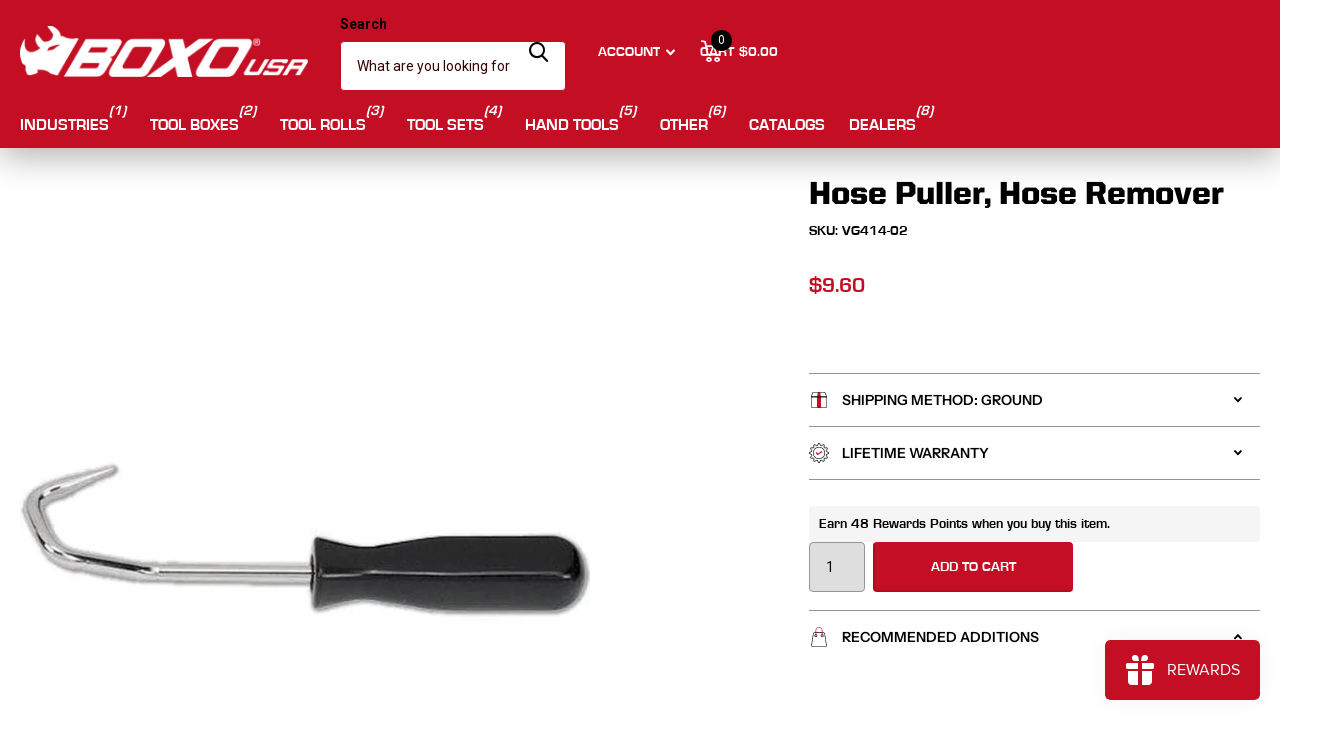

--- FILE ---
content_type: application/javascript; charset=utf-8
request_url: https://searchanise-ef84.kxcdn.com/preload_data.4G4h6E9k8o.js
body_size: 10684
content:
window.Searchanise.preloadedSuggestions=['t handle','tool box','tool roll','torque wrench','moto box','socket set','eva foam','tool set','wrench set','impact sockets','hand carry','small tool box','tool kit','breaker bar','1/4 socket set','metric tool set','socket sets','screw driver','tool bag','all tools','tool cart','ratchet set','screwdriver set','dirt bike','t handles','eva foam sets empty','ratcheting wrench','metric set','impact socket','3/8 socket set','side locker','hand carry tool box','loaded tool box','torx set','bit set','1/2 socket set','master tool set','tool boxes','top box','tech series 41 19-drawer rolling tool box','tool chest','pry bar','adjustable wrench','t handle set','loaded box','allen wrench','american flag','3 drawer tool box','hand carry box','service cart','wrench sets','grip garage','tool sets','hand tools','best for 5','hex key','screw drivers','foam inserts','vice grip','impact socket set','top chest','spark plug','metric socket set','hex bit','side cabinet','sae sockets','foam set','king of the hammers','off road','e torx','foam insert','moto tool box','motorcycle tool box','moto tools','portable tool box','foam sets','tool rolls','hex set','locking pliers','king of hammers','nut driver','mini toolbox','rolling tool box','digital torque wrench','side box','tap and die','tool box set','eva foam sets','allen sockets','ratchet wrench','slotted screwdrivers','tape measure','deep sockets','sae socket set','sae 1 wrench','carry box','carry tool box','ratcheting wrench set','tool box accessories','sae wrench set','12 point socket set','pick set','mini tool box','tool box kit','screw driver set','swivel socket','loaded toolbox','pro series','6 point socket','hammer set','socket adapter','work station','roll up','loaded boxes','metric wrench set','flex head','bit sets','10mm socket','polaris utv tool kit','tap and die set','hex sockets','torx bit','5 drawer box','boxo storage','1/4 hex adapter','tool box with tools','gift card','sae wrench','small box','bit socket','go kart','extension set','oil filter','master set','kart box','utv belt','wheel socket','file set','trim kit','pry bars','can am','plier set','swivel sockets','hex socket','slotted screwdriver','ratcheting wrenches','tool wrap','drawer trim','box cutter','tool organization','hand tool box','sae set','garage cabinets','deep socket set','metric socket','ricky carmichael','8mm socket','hex wrench','utv tool kit','pliers set','crow foot','tool bags','osm series','punch set','karting tools','spark plug socket','tool carts','dirt bike box','a a','5 drawer tool box','t handle ratchet','t wrench','allen wrenches','t handle socket','ratchet wrenches','roll cart','72 tool box','empty foam','snap ring pliers','6 point sockets','screwdriver sets','safety wire pliers','garage sale','nardo grey','moto tool set','snap ring','impact set','12 point sockets','hex bit socket','top tool box','ratcheting screwdriver','work table','eva mm','bit socket sets','12 point set','10 mm set','boxo socket set','10 mm socket','motorcycle tool set','tech series','utv roll','loaded tool boxes','tool storage','atv kit','3 drawer toolbox','osm pro series','tool box handle','3/8 drive socket set','sae socket','lug nut socket','motorcycle tools','slide top','socket wrench','torx socket','tire gauge','tool tray','eva tool sets','10mm emergency kit','air tools','magnetic tray','lug nut','flare nut','dirt bike tools','truck box','storage cabinet','fast on','3/8 sae shallow 12','torque wrenches','eva foam tool sets','torx bits','pro r','1/3rd eva foam','deep socket','tool kits','utv tool roll','multi meter','allen socket','safety wire','wire strippers','metric wrench','1/2 to 3/8 adapter','metric tools','tire repair','1/4 drive socket','20 mm socket','socket tray','allen key','flat head','sae hex','sae tool set','5 drawer hand carry','foam tool set','drawer top','12 point socket','harley davidson','electrical tool set','hex key set','road box','hand carry toolbox','metric and sae','torx socket set','bit driver','power tools','6 point socket set','belt kit','mini box','10mm rescue set','tool foam','tee handle','bit driver set','1/4 drive ratchet','long wrench','flush cut','set for 5 drawer','boat roll','combination wrench set','3/4 deep socket set','foam tray','t handle holder','torque adapter','motorcycle roll','breaker bar set','socket rail','empty tool box','tool roll bag','moto toolbox','dry bag','combination wrench','hex drive','torq wrench','wheel sockets','stubby wrench','metric allen','ultra thin','flex head ratchet','empty moto box','rzr tool kit','mechanic mat','bxe005c-r2 222-piece master tool set','drawer inserts','three drawer','boxo pro','10mm set','3/8 th torx bit set','spline socket','5 drawer loaded box','3 drawer box','sae tools','swivel socket set','drill bits','hex keys','mini ratchet','26 tool box','1/4 drive socket set','foam tools','socket storage','8mm wrench','222-piece metric and sae master tool set','socket organization','quick service','utv kit','perforated wall','locking system','hand carry tool boxes','metric kit','center punch','bit socket set','torx plus','3/8 impact sockets','storage cabinets','utv tools','utility knife','t-handle wrench','boxo osm','wrenches and socket set','handle for tool box','hex socket set','tools for','quick service kit','stubby hex bit socket','polaris rzr','socket set sae','low profile','metric sockets','moto boxes','needle nose','hex bit socket set','offset wrench','10mm wrench','pipe wrench','travel box','tool organizer','vice grips','torx screwdriver','motobox foam','power strip','dead blow hammer','spline socket set','roll up tool bags','spark plug sockets','hand box','drawer liner','12-point socket set','spoke wrench','drawer liners','spoon wrench','hex bits','tool cabinet','3/8 drive set','socket wrenches','external torx','1/2 drive sockets','1/2 impact sockets','pin wrench','metric hex','t bar','mechanic tool set','impact extension','nut driver set','universal socket','1/2 impact socket set','hex t handle','an wrenches','carry toolbox','mechanics tool set','tool box mount','pry bar set','insulated tool set','roll bag','bit sockets','empty tool roll','plastic tray','osm accessories','moto set','tire spoon','mini pliers','top tool chest','impact driver','32mm socket','bottle opener','socket driver','flush cuts','hand carry tool set','blue trims','tool box set with tools','crows foot','roll cab','motorsport tools','hex wrenches','peg board','10mm kit','t-handle set','osm cabinets','drawer top tool chest','1/4 t handle','flare nut wrench','hand carry set','thin wrenches','lug sockets','sae socket sets','test light','sae wrenches','small kit','belt case','lug nut sockets','empty box','portable toolbox','1/4 deep socket','truck tool box','hand toolbox','master sets','motocross toolbox','drawer handle','allen wrench set','wire cutter','metric wrenches','black oxide','roll out','impact adapter','eva foam tool set','filter wrench','t27 torx bit','10 mm wrench','corner cabinet','metric t handles','motobox 5 drawer','set of tools','phillips screwdriver','tool sets in box','is motocross','extension bar','pro series loaded','garage top','inspection mirror','14mm socket','tool box key','hand carry tool','1/4 drive metric set','box mat','tools for harley davidson','side cutter','tool box mat','rc tool box','metric tool roll','impact socket sets','1/3 eva foam','sae tool roll','wrench set metric','53 inch tool box','locking plier','metric sockets 3/8','aviation tool set','12 point sae','motorcycle tool roll','chisel set','1/4 drive metric 12-point','tool box cover','boat tool roll','insulated tools','hand tool set','tool tool','speed handle','rivet gun','elite series','clip remover','allen socket set','boxo wrap','side cutters','1/2 drive socket set','open end','socket extension','stubby socket','5 drawer set','ratchet spinner','torque wrench 1/4','drawer insert','air gun','mini tool set','key set','pro series 40 drawer','extra long','hose pliers','water pump pliers','sae ratcheting box open end','off-road tool bag','1/4 drive sae','allen keys','3/8 impact socket','hex wrench set','socket tool set','motorcycle tool kit','hex bit set','made in usa','3 drawer motobox','rolling tool boxes','slotted driver','toolbox casters','speed wrench','20mm socket','4 flush cutter','add on','socket holder','1/4 torque wrench','pressure gauge','blow mold','feeler gauge','stainless top','torx sockets','aviation tool kits','drawer slides','bearing puller','moto box foam','impact gun','sxs kit','thin wrench','wire stripper','multi tool','an wrench','ratchet wrench set','222 master tool set','all an wrenches','t handle socket wrench','27 mm socket','socket organizer','emergency 10mm','snowmobile tool kit','air gauge','metric foam set','20 tool box','small toolbox','1/4 drive socket sets','side tool box','53 top tool box','spray can holder','t25 socket','hand car','master socket set','eva tray','metric foam','marine tools','box with tools','drawer organize','box end torque','metric tool kit','torx bit set','truck tool sets','allen key set','3/8 impact socket set','impact sets','3/8 metric socket set','lug nuts','plier sets','scraper set','mini set','paint pen','hand carry boxes','utv can am','1/2 drive socket','pro series 32 1/2 side locker','1/4 deep metric','ball hex','dead blow','can am tools','6-point socket','bit ratchet','trim tool','dirt bike tool set','large wrenches','side shelf','tool pouch','15mm socket','jeep tools','toolbox tool box','toolbox accessories','7mm wrench','spring puller','circuit tester','storage modules','tool holder','tool kart','socket drive adapters','emergency socket','t-handle ratchet','wire twister','white tool box','1/4 drive set','3/8 bit set','gear wrench','hand tool boxes','1/2 foam set','go kart allen wrench','1/2 breaker bar','side cab','hand carry tools','eva pliers','metric box wrench','boxo bag','mechanic tool sets','t handle allen','needle nose pliers','impact hex','4 drawer tool box','sae moto','wrench roll','atv set','motorcycle box','pit box','line wrench','8mm deep socket','slide hammer','ktm set','3/4 drive sockets','t handle rack','precision screwdriver set','sae and metric','t handle torx','hex ratchet','open end wrench','slotted screw driver','replacement tools','low profile socket set','auto trim','blue handles','drawer foam','hex driver','open end wrenches','1/3 eva tool','1/2 drive metric sockets','5m tape measure','extension ratchet','3/8 foam sets','combo box 3 drawer','key and lock','rolling tool box with moto tools','where are your tools made','socket wrench set','top boxes','24 mm socket','foam tool sets','polaris tool set','12pt socket','metric all an','lock syste','3/8 drive hex bit','metric socket set 6-point','1/4 sae socket set','locking extension','dirtbike tools','3/8 metric socket','metric and sae master tool set starter 222-pieces','aviation tools','tool box work','lock tools','6 point wrench set','dual drive','engineers hammer','1/4 dr 6pt socket','slotted screwdriver set','ball joint','12mm impact socket','3/8 drive sae sockets','dr torx','21mm wrench','hex socket sets','sae combination wrench set','pro series accessories','socket ratchet set','3/8 eva foa','driver set','long torx','1/2 drive foam','3/8 drive t ratchet','3 drawer hand carry','universal tool roll','custom foam','185 piece set','socket allen','stubby screwdriver','trim set','ring pliers','toolbox with tools','1/4 ratchet set','car mat','metric hex socket','valve core','moto tool','nut drivers','eva foam empty','side boxes','dirt bike tool box','allen set','combination lock','tool set for car','flare wrench','precision screwdriver','tool tools','can am x3','eva foam liners','power tool','82 piece boat tool roll','can am tool kit','magnetic tool tray','3/8 deep metric','drive hex ratchet t-handle','portable tool sets','belt box','axle tool','flat head screwdriver','toolbox wrap','atv tool kit','auto body','soft face hammer','job box','limited edition','1/2 metric socket set','tire repair kit','metric roll','l tray','10mm socket set','pro series 53','1/2 drive impact','wall cabinet','12mm socket','swivel head ratchet','hand carry 3 drawer tool box','metric master tool set','pin punch','boxo travel box','cardboard boxes','72 drawer tool rolling','3 draw tool box','hex key wrench','black friday','mx tool box','3/8 1/4 drive set','offset wrenches','1/2 inch drive','hex bit socket sets','drill bit','valve tool','american flag screwdriver','1/2 drive set sae','flat nose pliers','1/2 drive hex bit sockets','41 tool boxes','tool box top','tool box garage','wrenches sae','1/4 tool set','8 point socket set','small boxo','t-handle metric','black sockets','1/2 ratchet set foam','tool box & tools','hex sae','table top tool box','pin release','ute tool box','tool box loade','24 mm deep socket','3/8 sae socket set','torx socket bit','can am tool roll','sae toolbox','lock system','storage box cabinets','on sale','top tool','e torx wrench','sae 6 point sockets','metric sets','hand held tool box','30 piece socket set','3/8 torque wrench','van box','pegboard accessory','empty tool','osm cabinet','19mm wrench','wrench and screwdriver set','motorcycle tools set','top chest tool box','drive impact','mini wrench','wrench ratchet','1/2 sae impact sockets','t handle driver','tool chest top','30 piece bit','tool set metric','14 mm impact socket','drawer organization','box cover','black tool set','honda tool box','1/3rd eva','plastic tool box','tap and','tool box wit tools set','stainless steel','long t-handle','ball point','dirt bike tool kit','impact extensions','5-drawer hand carry box','torque bit','socket angle wrench','wire cutters','locking plier set','10-piece 3/8 drive long torx bit socket set 1/6th eva foam','tap set','complete tool box and tools','t handle wrench','track box','spanner wrench','1/2 drive deep socket','wire crimper','sxs tool roll','red white and blue','dr 6-point sockets','sae socket deep','boxo moto','1/2 ratchet set','mx toolbox kit','boxo tool kit','deep 1/2 socket set','trim removal','carry tool','drive extension','13mm socket','specialty tools','tool box holder','axle wrench','motocross tool','line wrenches','automotive service','box foam','ratchet t handle','rc moto box','wrench’s set','trailer tool boxes','truck tool','table top','1/4 drive hex ratchet t-handle','20 mm wrench','1/2 tool set','3/8 drive long','complete tool sets','metric impact sockets','oil wrench','electrical tool kit','impact sockets 1/2','foam trays','tool box’s','sxs tool kit','work top','polaris rzr 1000 tool kit','flex wrench','motorcycle kit','hose clamp pliers','t handle hex','deep socket sets','standard wrenches','driver adapter','hand carry sets','replacement foam','lifetime warranty','t ratchet','foam screwdrivers','1/4 torx set','tire tool','long wrenches','drive extensions','car kit','metric socket sets','t-handle hex','tool box sets','ricky carmichael box','boat tool box','motocross tool box','mx box','eva foam 1/3','1 in socket','aviation tool roll','cardboard box','set sae','oil filter wrenches','magnetic sockets','1/4 bit set','off road bag','king of hammer','52 inch loaded toolbox','truck roll','217 piece sae and metric','motocross box','pro series 26 6-drawer rolling tool box','heavy duty','crow foot wrench','222 piece set','snap ring plier set','103 piece moto','tough built','portable box','gift cards','t handle hex key','insulated screw drive','3/8 deep socket','moto roll','alan wrench','ratcheting end wrench','triumph box','1/4 drive master screwdriver bit','end cab','3/8 hex adapter','ring stop wrench','phillips screw driver','ball driver','toolbox hutch','1/2 in metric impact sockets','loaded tool set','red handle 3 drawer','pro box accessories','moving boxes','1 open end wrench','double end wrench set','tools on','tool work','polaris ranger tool kit','8 drawer chest','power tool box','12-point combination wrench set','t h','ratcheting wrench sae','motobox tools','loaded box sets','box end wrench set','auto tool set','combo drawer tool box','sae large wrench','socket extensions','pro series 72 x','32 tool set','h14 socket','metric combination set','12 mm socket','combination wrenches sae','torx t60','boxo eva foam','aluminum tool box','magnetic holder','socket set metric','12 pt socket','organized storage modules','1/2 impact set','empty tool boxes','1/9th eva foam','6-point eva metric','lug nut socket set','motorcycle toolbox','atv tool','industrial box','17-piece punch & chisel set','5mm sliding handle','complete box','combination metric wrench set','socket box','hex head','chain tool','12 point socket sae kit','t handle trip','full sets with tool box','power drawer','4x100mm screwdriver','impact swivel','american screwdrivers','3/8 drive metric deep socket','motor cycle dirt bike tool box and tool kit','key chain','sae metric','1/4 socket driver','driver handle','boat tools','torx chrome socket set','1/2 drive hex','1/4 drive sockets','universal socket set','happy hour','box with tools in it','impact metric','diagonal pliers','angle wrench','18 mm spark plug socket','torq bit','26 top chest','nur driver set','handle toolbox','ratcheting bit driver','tool roll only','truck tool boxes','t shirt','socket adapter set','socket drive adapter','black pro series side box','metric stubby','standard ratchet wrench set','ignition wrench','diagonal cutters','travel tool box','hex bit set foam','dirt bike kit','h12 bit','metric moto','ratchet wrench sets','lug wrench','torx 1/4 drive socket','1/2 drive impact socket','precision screw','16 x 3 tray to insert in tool box drawers','3/4 eva foam','bit holder','1/4 drive t-handle ratchet hex drive wrench','box organizer','reversible ratcheting wrench set','garage storage','hose clamp','tire kit','13mm 12 point','3 drawer carry box','metric ratcheting','sae allen','1/4 swivel head','utv tool kits','t handle slide','3 drawer moto','bearing removal','7 heavy-duty diagonal side cutters','5 drawer carry','3 drawer hand carry tool box','loaded motobox','tire valve','14mm deep socket','5 drawer mechanics set','12 point sae set','ratchet repair','magnetic stop ring','1/2 drive extension','10 mm rescue kit','torx allen key','bit coupler','ratchet driver set','magnet label for tool box','large sockets','38mm socket','aircraft tools','metric offset','12-piece flex head 100t metric ratcheting combination wrench set with magnetic stop ring and grip open end','valve stem','3 drawer handles','led light','sae combination end set','pro series 6 drawer','garage tool set','metric impact','starter set','long foam','pro series 45','222 tool set','boxo tool bag','impact tools','foam filler','133 piece metric','21mm socket','torx bit socket set','pro series loaded 26','13mm wrench','6 point wrenches','41 tool box','53 pro series','3 drawer combo','auto roll tool kit','6mm socket','tool foam without','inch pound torque wrench','tire pressure','angle wrenches','pry bar eva foam','6mm wrench','72 x 24 10 drawer tool chest','combo lock','torx set in foam','complete set','metric impact socket','metric tool box','loaded cart','drawer divider','roll carts','1/2 drive ra','marine tool rolls','valve core tool','standard wrench set','15-piece metric flex head ratcheting wrench set','belt holder','scan tool','screwdriver 3/16 x 8','combination wrenches','pipe cutter','pull bar','battery tools','rv tool set','tool box small','113 piece metric','electrical set','flex head wrench','wrench foam','white tool chest','prybar set','travel tool','toolbox set','1/4 drive metric socket','go kart tool box','empty cont','metric combination','polaris utv belt','easy out','master tool kit','tool roll metric','multi fix','pro r bag','torx key set','27mm socket','hand tool sets','pro toolbox','22mm deep impact socket','sae ratcheting wrench set','tool box without tools','1/2 drive spline socket set','screwdriver tool set','boxo roll','8-piece sae flex head ratcheting wrench set','7 piece t handle set','sae thin wrench','nardo gray','17-piece punch & chisel set 1/3rd eva foam','screwdriver bit','folding mechanic mat','wire twister pliers','roll up bag','foam inserts 3 drawer','wrench and screwdriver','sae tool set with a tool box','wrench set sae','mechanics set','boxo garage','off-road bag','magnetic flexible silicon tool tray','ratcheting flex','dirt bike set','extendable pry bar','53 tool box','14mm wrench','e socket','3/8 to 1/4 adapter','roll tool kit','philips head','tool set 6-point','holder rack','vice grip garage','20 3-drawer hand carry tool box','side by side','swivel head','16mm wrench','on the go','side toolbox','trim handles','car toolbox','hex key sockets','t driver','1/4 in deep and','torx hex','torq set','sliding t handle','replacement drawer','159 piece 3 drawer','white rolling tool box','3/8 metric set','star wrenches','18 set wrench','10mm flare nut','steel top','12 point mini set','combo tool set','tool roll socket','cutting tool','torque sockets','automotive socket','pro tool box only','t handle socket set','metric 3/8 set','stainless steel worktop','blue trim for top 26 pro series','hex key metric','tool box trim','swivel adapter','3 drawer motorcycle toolbox','pin drivers','ball pein','extension sets','scratch and dent','6 point standard','set for 5-drawer','1/4 metric set','16 mm wrench','drive 6-point impact sockets','ratchet t bit extension set','hex bit socket sae','panel tools','wrenches set','motobox tool sets','ratchet screw driver','hex metric set','wedge box','t handle sockets','4 digit combination lock','foam organizer','pro series loaded 53 20-drawer rolling tool box black and red','hex bit handle','black rolling tool box','ratchet bit set','to go tool box','19mm socket','pin pliers','bit sockets sets','white tool box loaded','3/4 and 1/2 socket set','boxo usa 23 piece multi driver t-handle socket bit set','1/4 sockets sets','most wanted','6 point socket 1/4','eva foa','utv roll 69-piece etric utv tool rol','hand chest','bit extension','1/4 drive torx sets','toolbox lock','side lock','screw removal','extraction set','dr socket & bit','sku bx719-r2','1/2 in torx','hand riveter','26 pro series','bxe005c-r2 master','metric foam insert','kart tools','1 in drive impact sockets','tamper proof torx','10 mm wrenches','t25 3/8 socket','sae hex bit socket set','21 mm wrench','3-drawer hand carry tool box','racing box','eva foam 1/4','combination key lock','sae 1/2 socket set','5 drawer socket','full box handle','1/2 sae deep sockets','1/2 drive 15/16 socket','sae box','6pt sockets','plastic box','29 piece socket set','master tool set in box','boxo 3/8 drive 12 point 7/16 socket','pro series 26 11-drawer rolling tool box black and red','air compressor','weight 3 drawer portable tool box','4 x 100mm screwdriver','1/2 12 point socket','13/16 deep socket','metric ratchet wrenches','feeler gage','polaris razor','3/8 hex set','locking pliers set','1/2 drive 12 point','long reach screwdriver','garage toolbox storage','xl wrench','rzr pro r','long nose pliers','3/8 drive socket','metric socket set 1/2','5 draw hand','pipe w','3/8 drive sae','pre configure','tool box empty','5 drawer tools moto','tool bo','wire brush','36mm sockets','sae tool kit','mechanics tools','hand carry tool chest','torque wrench set','3/8 magnetic socket','socket case','6 point socket 3/8','drawer organizer','work wrench','vice grip tool box','3 draw metric tool set','boxo hat','metric and sae master tool set elite 452-pieces','allen sets','trim kits','socket orga','impact bit','wrench holder','pro series 45 19-drawer rolling tool box','long extensions','motorcycle all the socket','aviation set','3/8 drive ratchet','wrenches with ratcheting','impact socket set sae','t47 torx','wall cabinets','moto toolbox tools','grease gun','drill drive','wrench set 1/4 to 1','box tools','polaris r','oil filter wrench','rzr belt','spline sockets','ktm tools','3/8 breaker bar','wire tool','needle nose plier','speed wrench set','flat head screw driver','small tool boxes','sliding t','ball hex set','mini plier set','adjustable wrench set','long arm','tire plug','1/4 inch ratchet','spline wrench','3/8 t-handle wrench','stubby wrenches','3/8 drive extension','slotted screwdriver 5.5','metric and standard','drill set','pro line','hex socket screwdriver','1/4 drive torque','tool box drawers','garage storage cabinet','lug nut wrench','impact nuts','measuring tape','oil filter socket','replacement roll','9-piece sae','1/4 deep sockets','loaded tools boxes','air chuck','automotive tool roll','american flag tool set','3/8 drive box set','1/2 drive 6-point metric deep impact socket set','plane to','t-handle hex 3','master ball joint','adventure roll','mechanic tools','69-piece karting tool set for 3-drawer hand carry box','7/8 black socket','8mm allen socket','magnetic socket','sae and metric bit set','mechanic set','heavy duty tools','tire inflator','master tool','ute toolbox','utv box','bolt on','tire tools','bx080-r kit','power tool set','spark plug set','eva foam tray','moto tool kit','sae deep socket','atv tool roll','vernier caliper','xl wrench set','cape chisel','drive spinner handle','ph3 x 150mm','hand carry kit','motobox 103-piece metric motorcycle 3-drawer hand carry tool box','foam wrenches','replacement wrench','small tools','5/8 1/4 drive socket','shipping boxes','standard wrench roll','impact wrench','3/8 impact extension','6 pt 1/2 sockets','hard case','boxo 1/4 torx set','impact socket set 1/2','eva foam wrenches','mold case','too sets','x box','legend car','mountain bike','long reach','american flag screw drivers','tools on the go','full set ratcheting wrenches','1/4 drive metric','paint pens','pick tools','rolling cart','heavy d','238-piece tool','sae 1/4 wrench','1/2 sae impact','mx tool set','pro eries','ktm toolbox','boxo tools','american flag tools','impact ring','safety wire plier','pro series work station','cutting pliers','1/4 to 3/8 adapter','swivel mount','t handle foam','tool box foam','torque screwdriver','80 piece tool bag','3 1/4 drive extension','ricky carmichael’s moto box','heavy duty pliers','adapter set','hex adapter','twister pliers','2 door cabinet','box mount','swing out','10 mm socket set','sku pa922','13 mm socket','no spark tool box','no spark tool','flush cutter','metric master','torx screwdriver set','flare nut wrench set','screw driver handle socket driver','217-piece metric and sae master tool set','chest top','metric only','flexible driver','roll bags','8mm bit sockets','garage set','spline drive','1/2 torque wrench','rolling toolbox','slide tool','side by side tool kit','star bits','tool box carry','18mm wrench','18mm socket','1/2 deep sockets','angle socket','3/8 drive hex bit sockets','tin snips','jeep tool roll','ratcheting flex head','tin snip','large wrench','truck tool roll','car tools','empty toolbox','flexible ratchet','4-piece circlip plier set 1/3rd eva foam','kit for vehicles','circlip plier','punch and chisel','tire tech','torx plus set','tool roll ford','torque adaptor','vehicle kit','foam organization','build your own box','eva foam kit','road chest','utv bag','white and blue','drawer dividers','12 impact wrench','off set wrench','1/2 drive 3/4 6 point shallow socket','tool rolls no tools','flex wrenches','185 piece tool box','polaris belt','mechanics mat','small boxes','drill b','8 mm wrench','tool roll bag with circuit tester','off road tool kit','103 piece moto box','atv tools','15-piece metric flex head ratcheting wrench set 1/3rd eva foam','dirt bike loaded box','impact screwdriver','large tool box','utv tool set','impact ad','pro r sets','machinists tool box','hand carry tool sets','one inch','222 master set','plastic pry tools','3/8 drive torx t45','roll tools','bottom side panel','26 hand carry tool box','crimping tool','30mm socket','paper towel','9-piece torx key set','metric socket 1/4','foam replacement','3/8 drive set sae','karting tool','moto ox','metric wrench roll','5 the drawers','sae foot','metric combination wrench set','e torque','222 piece tool set','foam only','soft jaw pliers','specialty auto','toolbox with power','axle nut wrench','addition for tool box','screen trailer','eva foam pry bar','1/4 drive 6-point socket & bit tool set','foam size','roll up tools','m12 torx','master tool sets','carry tools','ratcheting wrench sets','torx key','drive bit','trailer tool box','axle nut socket','sxs tools','standard tool set','hand held','build out','pro series 26 5-drawer top tool box','wall box','tool roll up','45 pro series','8mm 6 point','box wrench','1/2 inch drive x 3/8 inch deep 12-point socket','utv tool','boxo tool wrap','mobile box','car sets','3/8 to 1/2 impact adapter','flex head long ratchet wrench set','3 drawer tool','ratchet wrenches sae','aviation master','orange tool box','motorcycle tool','off road tool roll','12 adjustable wrench','track day','hand ratchet','pro r tool bag','12mm wrench','tool pick','work light','tool belt','52 inch loaded','sae 1/2-drive','paper towel holder','t45 torx bit','roll up tool set','snowmobile tool','eva foam hammer','magnetic screwdriver','3 roll drawer','white toolbox','30 mm socket','torque rench','3/8 socket wrench','7 needle nose plier with wire cutter','eva foam sizes','sae master','mini tools','lug nut set','utv foam kit','socket strip','bag only','30 mm wrench','tool box handle bars','handle bars','3 drawer carry tool box','tool set for 5-drawer hand carry box','utility tool set for 5-drawer hand carry box','parts cart','8mm set','plastic hammer','l key','3/8 sae standard socket set','double door cabinets','ear clamp','toolbox extension','slim wrench','ls tools','boxo moto edition','1/4 socket set sae and metric','torque’s set','pro series empty','master socket','snow tool kit','3/8 and 1/2 ratchet','combo cart','3 drawer tool sets','1/4 in sockets','star drive','shop by drawer size','torqu wrench','wire twist pliers','bxe047 a-r2','lug socket','race car tool box','ignition spanner set','6mm hex socket','plug kit','tie wire tool','low torque 10mm','meet tools','ratchet ex','3/8 drive pozi bit socket','1/4 drive pozi bit socket','foam tray tools','big tool boxes','53 rolling to box','32mm spoon wrench with 22mm and 27mm insert keys','drive hex bit and torx sockets','3mm metric t-handle ball point hex wrench','osm pro','metric socket impact','torc rench','9-piece flex head 100t sae ratcheting combination wrench set with magnetic stop ring','boxousa motobox','socket holders','foam kit','red trim 3 drawer','red trim','tech top box','14 deep socket','oil change','of order','1/4 in drive','counter top','rescue set','3-drawer hand','break tools','10 mm kit','26 mm open wrench','vvg box','boxo ute box','12 pt sockets','slide cart','7mm socket','4mm 1/4 drive hex bit socket','pop up','stainless steel top','36 mm wrench','5 drawers tool box','tools box','deep drawer plastic divider','5 3 drawer carry box','master tool set with box','tool roll replacement','body tools','80 piece off road tool bag','insulated elect','7 heavy-duty diagonal side cutter','metric 1/2 sockets','grip garage box','spark plug socket set','× 8-piece sae flex head ratcheting wrench set 1/3rd eva foam','sae 6-point master tool set elite 225-pieces','× drawer trim kit for 72 14-drawer rolling tool box','wrench sae metric','seal puller','8 half round file','8 round file','angle wrench set','mini tool bo','drive socket extension','metric tool','1/2 drive deep impact socket 1/2"*7/16','tool set for 3 drawer','sl 6.5x100','top hutch','can am tool set','offset sae','5/16 offset wrench','1/4 in dr 12 point sae socket set','tool kit dirt bike','utv roll mount','metric hex set','1/2 inch sockets','flush cut pliers','hex bit socket long','logo base','off road sockets','scissor kit','hand carry toolboxes','boxo bolts','motor cross','kart tool','foam set pry','foam set hammer','6 point socket foam set','53 20-drawer rolling tool box black and red','pro series 45 8-drawer top chest tool box','tool bag set','1/4 socket set sae','didn\'t send','1 inch socket','combo 5-drawer hand carry tool box','ute tool','sae master tool set','am toolkit','motobox piece','tap and die sets','impact universal joint','blue point wrenches','1/4 nut driver','1/4 sliding spinner handle','lug key','3/8 drive 6 point socket set','spinner t handle','t hand','ultimate master tool set','1/4 sockets set','14-piece screwdriver & plier set','15-piece 1/2 drive long hex bit socket set','13 pc ball hex key set','diagonal side cutters','five drawer box and tools','insulated electrical tool set','cable cutters','extra foam','hex socket metric','hex bit socket metric','toolbox side cabinet','double wall boxes','12 point deep 3/8','sae allen wrench','torx driver bit set','1 sae 1/2 drive 6-point socket','26 piece 1/2 drive','3/8 folding t-handle wrench','angled wrench','drill bit sets','24mm socket','10mm reversible ratcheting wrench','metric and sae master tool set advanced 379-pieces','5 drawer tool sets','rolling boxes','torx sets','cotter pin','free plus','roll up kit','4-piece slotted set 4 6 8 6x38mm','garage cabinet','red white blue','sku bx006s-r2','1/4 drive 12 point set','impact torx','bottom box only','rzr tools','all an','117-piece sae 3-drawer hand carry tool box','drawers single','boxo deep drawer','sea and mec tool set','can-am tools','line socket','sae standard length','3/8 drive sae 6-point','piece metric master socket set','ultra-thin double open end','deep socket metric','digital torque','utv tool bag','hex kit','lock ring pliers','rzr tool pouch','48-piece metric & sae wrench set 3/3rd eva foam','contrast foam','3-piece 72t 1/4 3/8 & 1/2 drive flex head ratchet set 1/3rd eva foam','8-piece sae flex head ratcheting wrench set 1/3rd eva foam','box ratcheting wrench','super stubby','1/9 drawer eva','t 40 socket','tool rol','159-piece 12-point metric and sae combo tool set for 3-drawer hand carry box','ignition wrenches','joint plier','heat treated adjustable wrench includes jaw opening scale and soft grip ergonomic handle','atv tool bag','45-piece super stubby metric ratchet set 1/9 drawer eva foam','pro series loaded 26 6-drawer rolling tool box','empty motobox','hand tool storage','ute box','7 nut driver','8mm allen','ratchet spanner','45 top chest tool box','133-piece metric 3-drawer hand carry tool box','oil filters wrench','master tool box set','1/2 impact extension','3/8 torx t30','tamper proof','t30 1/2 torx','t wrenches','159-piece metric and sae combo 3-drawer hand carry tool box','combo tool roll','pro r tool kit','mm 1/4 drive 12 point sockets','1/4 master set','41 11-drawer bottom roll tool chest','1/4 inch sockets','socket rails','boxo pro tool box','11/16 flex head 100t sae ratcheting wrench with magnetic stop ring and grip open end','magnetic combination wrench','3 drawer cart','toolbox top','socket hold','ball peen','tool box locks','pro series garage top for 72 14-drawer rolling tool box','flush cutters','tool boxes with tools','automotive tools','socket and bit set','boat set','aircraft master','3/8 reversible hand ratchet','pro series tool box','hex sets','6-piece anodized drawer trim kit for 26','pro series 28 3-drawer flip top service cart tool box','1/2 drive sae 12 point','boxo wide blade 25','14mm hex','boxo tool kit for utv','metric master set','5 piece steel file set','metric and sae master tool set','garage tool','loaded tool wall','roll up sets','individual screwdriver','sae hex bit','boating roll','wire stripp','metric socket t-handle','slide top cart','3 drawer to box','low profile socket & bit','boxo pro series loaded','eva foam inserts','12-point socket wrench & screwdriver tool set','tool kit for','159 piece metric and sae combo 3 drawer hand carry tool box','star wrench','drawer handles','foam drawer','complete tool box','side tray','ktm tool box','5 draw hand carry','foam sets with pliers','tools for karting','straight hole','too chest tools','3 drawer tray','taper punch','moto boxo','3/8 drive hex axle tool','hose clamp driver','replacement key','tire pressure gauge','t50 socket','8mm 6-point','torx master','dirtbike toolkit','standard ultimate','pry tool','15/32 deep socket','metric and sae wrench set','ball end','foam empty','3/8 drive socket metric','loaded top box','bicycle kit','500 piece tool box','yamaha tool box','socket set sae 38mm','tool set with tool box','standard socket set','multi driver','high grease','14 drawer tool box','10mm emergency set','metric 1/4 sockets','3/8 drive allen set','slip joint','flat head screwdrivers','eva tool set','t50 torx','boat tool kit','loaded tools box','grip garage tool','roll up wrenches','wrench ratcheting set','13mm 3/8 drive 12 point','motobox rolling','screw set','phillips socket','polaris ranger x tool kit','pozi bit','side cabinets','1/4 inch ratchet set','line wrench set','1/2”drive set','triumph tool kit','dirt bike tool boxousa','metric t handle set','boxo usa heavy duty 26','flex handle','flex head ratcheting wrenches','4mm key','deep well','spare tire','folding t-handle wrench','screwdriver socket','quick release ratchet','3/8 spline socket set','3 drawer master set','tool roll bags','ecc20301l-sbk1 20','3/8 extension long','3/8 drive magnetic extension','1/4 drive driver','foam toolbox drawer','6-piece pliers & adjustable wrench set 1/3rd eva foam','tire gage','3/8 torq sockets','aviation sets','3/8 e sockets','19mm impact socket','karting box','crimping pliers','ball end hex bit socket','wrench set 1/4”to 1','5 drawer utility','universal sockets','10mm sockets','motocross tool set','drawer toolbox','pro series loaded 28 3-drawer flip top service cart tool box','1-1/16 ratcheting combination wrench','master mechanic set','air impact wrench','digit lock','3 drawer hand','combination pliers','silicon tool tray','ratcheting flex head wrench','hex key socket','box sets','utility cart','mx tool kit','mini wrench sae','mini screwdriver','boxousa tool roll','metric t handle','torque ratchet','torx t handle','sk tool','bx793-r 7-piece aviation tool set','mini socket set','automotive tool set','pipe wrench eva','1/4 drive extension','2mm slotted screwdriver','tool set with box','7mm ratcheting','30 piece bit set hex slotted phillips pozi and torx','boxo usa tool roll','tension gauge','stubby slotted screwdriver','t15 screwdriver','screwdriver t tool','slotted screwdriver 12 mm','diagonal cutter','starter kit','pro series side box','for rzr','6 anodized drawer trim kit','33-piece 3/8 drive master bit socket set 1/3rd eva foam','2 phillips bit adapter','2 phillips bit set','hex wrenc','impact wheel sockets','control solutions','6 m bit','12pt metric','bx789-r 84-piece & drive 6-point metric and sae standard & deep impact socket set','metric allen wrenches steel','3 drawer carry','low profile socket','socket drive','3/4 32 metric set','spinner handle drive','3/8 drive 9/16 6 point deep socket','3/8 drive 9/16 deep socket','boxo usa in','work tops','new garage cabinets','tool box add ons','3/8 drive 6 point','9-piece hex','cable wire holder'];